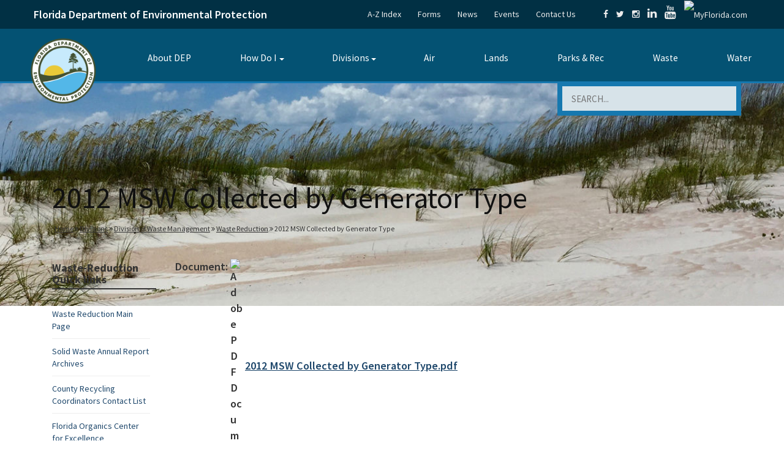

--- FILE ---
content_type: text/html; charset=UTF-8
request_url: https://floridadep.gov/waste/waste-reduction/documents/2012-msw-collected-generator-type
body_size: 16251
content:
<!DOCTYPE html>
<html lang="en" dir="ltr">
<head>
    <meta charset="utf-8" />
<script async src="https://www.googletagmanager.com/gtag/js?id=G-DZ20DMZWKM"></script>
<script>window.dataLayer = window.dataLayer || [];function gtag(){dataLayer.push(arguments)};gtag("js", new Date());gtag("set", "developer_id.dMDhkMT", true);gtag("config", "G-DZ20DMZWKM", {"groups":"default","page_placeholder":"PLACEHOLDER_page_location"});</script>
<link rel="canonical" href="https://floridadep.gov/waste/waste-reduction/documents/2012-msw-collected-generator-type" />
<meta name="Generator" content="Drupal 11 (https://www.drupal.org)" />
<meta name="MobileOptimized" content="width" />
<meta name="HandheldFriendly" content="true" />
<meta name="viewport" content="width=device-width, initial-scale=1, shrink-to-fit=no" />
<meta http-equiv="x-ua-compatible" content="ie=edge" />
<link rel="icon" href="/themes/custom/basic/favicon.ico" type="image/vnd.microsoft.icon" />

                    <title>2012 MSW Collected by Generator Type | Florida Department of Environmental Protection</title>
                <link rel="stylesheet" media="all" href="/sites/default/files/css/css_YxLdtN-uKvI4kB_eol8-hJzv1SBrlShO-XDYme2P6_k.css?delta=0&amp;language=en&amp;theme=basic&amp;include=eJw1zEEOwzAIAMEP2eZJFWCUWsXGAiI1v28O6W3nsoQxGA41Qq2Rl451FEaV1dHhHy3fMqWwuQDb3LZkZTQyy0jH_SJ0H1YruWBnPycV-eY9-0D3c6O2hyWuSJlAGPIDtpEwOQ" />
<link rel="stylesheet" media="all" href="https://cdnjs.cloudflare.com/ajax/libs/font-awesome/6.2.0/css/all.min.css" />
<link rel="stylesheet" media="all" href="/sites/default/files/css/css_tMqarpmOKEnHJ5hbAa0o6zJMHXh8ktQeWu0Y9VNbWIg.css?delta=2&amp;language=en&amp;theme=basic&amp;include=eJw1zEEOwzAIAMEP2eZJFWCUWsXGAiI1v28O6W3nsoQxGA41Qq2Rl451FEaV1dHhHy3fMqWwuQDb3LZkZTQyy0jH_SJ0H1YruWBnPycV-eY9-0D3c6O2hyWuSJlAGPIDtpEwOQ" />

            
            </js-placeholder>
        </css-placeholder>
    </head-placeholder>
    
    
        <link rel="preconnect" href="https://fonts.googleapis.com">
    <link rel="preconnect" href="https://fonts.gstatic.com" crossorigin>
    <link href="https://fonts.googleapis.com/css2?family=Source+Sans+Pro:ital,wght@0,200;0,300;0,400;0,600;0,700;0,900;1,200;1,300;1,400;1,600;1,700;1,900&display=swap"
          rel="stylesheet">
    <meta name="viewport"
          content="width=device-width, initial-scale=1.0, user-scalable=yes"/>
    <link rel="apple-touch-icon" sizes="57x57"
          href="/icons/apple-icon-57x57.png">
    <link rel="apple-touch-icon" sizes="60x60"
          href="/icons/apple-icon-60x60.png">
    <link rel="apple-touch-icon" sizes="72x72"
          href="/icons/apple-icon-72x72.png">
    <link rel="apple-touch-icon" sizes="76x76"
          href="/icons/apple-icon-76x76.png">
    <link rel="apple-touch-icon" sizes="114x114"
          href="/icons/apple-icon-114x114.png">
    <link rel="apple-touch-icon" sizes="120x120"
          href="/icons/apple-icon-120x120.png">
    <link rel="apple-touch-icon" sizes="144x144"
          href="/icons/apple-icon-144x144.png">
    <link rel="apple-touch-icon" sizes="152x152"
          href="/icons/apple-icon-152x152.png">
    <link rel="apple-touch-icon" sizes="180x180"
          href="/icons/apple-icon-180x180.png">
    <link rel="apple-touch-icon" sizes="192x192"
          href="/icons/apple-touch-icon.png">
    <meta name="msapplication-TileImage" content="/icons/ms-icon-144x144.png">
    

        <script type="text/javascript"
            src="//code.jquery.com/jquery-1.9.1.js"></script>
    <script type='text/javascript'>
        //<![CDATA[
        jQuery(function () {
            'use strict';
            var contentWidth = jQuery('.InnerBlock').width();
            jQuery('table').each(function (i, table) {
                var InnerBlocktableWidth;
                table = jQuery(table);
                InnerBlocktableWidth = table.width();
                //if (InnerBlocktableWidth > contentWidth) {

                if (InnerBlocktableWidth > 900) {
// if the width of the table is > 900px then
// force it to be with 100%
                    table.css('width', '100%');
                }

            });

        });
        //]]>
    </script>

    <style>
        .InnerBlock {
            max-width: 1200px;
        }
    </style>

    
    
    <script type="text/javascript">
        var _monsido = _monsido || [];
        _monsido.push(['_setDomainToken', 'e4Vd_9zB8WX_1vOb-rxrdw']);
        _monsido.push(['_withStatistics', 'true']);
    </script>
    <script src="//cdn.monsido.com/tool/javascripts/monsido.js"></script>
    <script async
            src="https://www.googletagmanager.com/gtag/js?id=DC-9431820"></script>
    <script>
        window.dataLayer = window.dataLayer || [];

        function gtag() {
            dataLayer.push(arguments);
        }

        gtag('js', new Date());

        gtag('config', 'DC-9431820');
    </script>
    <script>
        var isIE = false;
        var ua = window.navigator.userAgent;
        // Method #1: Detect IE 10 and IE 11
        var old_ie = ua.indexOf('MSIE ');
        var new_ie = ua.indexOf('Trident/');

        if ((old_ie > -1) || (new_ie > -1)) {
            isIE = true;
        }

        if (isIE) {
            //IE specific code goes here
        }

        let showBrowserAlert = (function () {
            if (document.querySelector('.unsupported-browser')) {
                let d = document.getElementsByClassName('unsupported-browser');

                is_IE11 = isIE;

                if (is_IE11) {
                    d[0].innerHTML = '<div class="view view--system-emergency-alerts view--display-system_alerts"><div class="view__content"><div class="view__row"><div class="alert"><div class="l-constrain"><div class="alert__content"><div class="alert__title">Outdated Browser</div><br /><div class="alert__text"><p><strong>You are currently using Internet Explorer</strong>. Some features on this page require the use of a different browser. Please use: <strong>Chrome, FireFox, or Edge.</strong></p></div></div></div></div></div></div></div>';
                    d[0].style.display = 'block';
                } else {
                    d[0].innerHTML = '';
                    d[0].style.display = 'none';
                }
            }
        });
        document.addEventListener('DOMContentLoaded', showBrowserAlert);
    </script>
</head>
    <body class="layout-one-sidebar layout-sidebar-first page-node-11925 role--anonymous with-subnav sidebar-first one-sidebar">
<div id="skip">
    <a href="#main-menu" class="visually-hidden focusable skip-link">
        Skip to main navigation
    </a>
</div>
<div class="page-content">
    
      <div class="dialog-off-canvas-main-canvas" data-off-canvas-main-canvas>
    

<div class="print-on-mobile" style="text-align: center;">
    <img src="/themes/custom/basic/images/print-banner2.png"
         alt="Florida Department of Environmental Protection"
         style="max-width: 100%; height: auto;">
</div>
<header id="header" >
    <div id="backtothetop"></div>
            <div class="top-bar">
        <div class="container">
            <div id="darkBlueHeaderRow" class="row">
                <div id="darkBlueHeaderTitle" class="col-sm-5 col-xs-5 mobilefull">
                    <p>
                        <span>
                          <a href="/" class="title-logo" style="color:#fff; text-decoration:none;">Florida Department of Environmental Protection</a>
                        </span>
                    </p>
                </div>
                <div id="darkBlueHeaderLinks" class="col-lg-7 col-md-6 col-xs-6 text-right mobilehide no-print">
                    <ul class="extra-links">
                        <li><a href="/a-z-index">A-Z Index</a></li>
                        <li><a href="/forms">Forms</a></li>
                        <li><a href="/comm/press-office">News</a></li>
                        <li><a href="/events">Events</a></li>
                        <li><a href="/contact-us">Contact Us</a></li>
                    </ul>
                    <ul class="social-share">
                        <li><a href="https://www.facebook.com/FLDEP/"
                               target="_blank"
                               title="Connect with DEP on Facebook"><em
                                        class="fa fa-facebook"></em></a></li>
                        <li><a href="https://twitter.com/FLDEPNews"
                               target="_blank"
                               title="Connect with DEP on Twitter"><em
                                        class="fa fa-twitter"></em></a></li>
                        <li><a href="https://www.instagram.com/fl.dep/?hl=en"
                               target="_blank"
                               title="Connect with DEP on Instagram"><em
                                        class="fa fa-instagram"></em></a></li>
                        <li>
                            <a href="https://www.linkedin.com/company/florida-department-of-environmental-protection/mycompany/?viewAsMember=true"
                               target="_blank"
                               title="Connect with DEP on LinkedIn"><em
                                        class="fa fa-linkedin"
                                        style="font-size: 18px;"></em></a></li>
                        <li><a href="https://www.youtube.com/user/DEPFlorida"
                               target="_blank"
                               title="Watch DEP Videos on Youtube"><em
                                        class="fa fa-youtube"
                                        style="font-size: 22px;"></em></a></li>
                        <li><a href="http://www.myflorida.com/" target="_blank"
                               title="MyFlorida.com"><img
                                        src="/themes/custom/basic/images/myfloridadotcom.png"
                                        alt="MyFlorida.com" width="40"
                                        style="width: 40px;"></a></li>
                    </ul>
                </div>
            </div>
        </div>
    </div>
    <div style="clear: both;"></div>
    <!-- weird menu issues below -->
    <div class="container mobilefullsides data-offset-top">
        <nav class="navbar" role="banner">
            <div class="navbar-header">
                <button type="button" class="navbar-toggle"
                        data-toggle="collapse" data-target=".navbar-collapse">
                    <span class="sr-only">MENU</span>
                    <span class="icon-bar"></span>
                    <span class="icon-bar"></span>
                    <span class="icon-bar"></span>
                </button>
                <div class="navbar-brand" style="vertical-align: top;">
                                            <a href="/" title="Florida Department of Environmental Protection" rel="home" id="logo">
                            <img src=/sites/default/files/new_logo_0.png alt="Florida Department of Environmental Protection">
                        </a>
                                    </div>
            </div>
                                    <div class="navbar-collapse navbar-right">
                <div class="" id="block-mainmenu-4" data-bid="">


                    <style type="text/css">
                        .tbm.animate .tbm-item > .tbm-submenu, .tbm.animate.slide .tbm-item > .tbm-submenu > div {
                            transition-delay: 200ms;  -webkit-transition-delay: 200ms;  -ms-transition-delay: 200ms;  -o-transition-delay: 200ms;  transition-duration: 400ms;  -webkit-transition-duration: 400ms;  -ms-transition-duration: 400ms;  -o-transition-duration: 400ms;
                        }
                    </style>
                    <nav class="tbm tbm-main tbm-arrows animate fading" id="tbm-main" data-breakpoint="1200" data-duration="400" data-delay="200" aria-label="main navigation">
                        <button class="tbm-button" type="button">
      <span class="tbm-button-container">
        <span></span>
        <span></span>
        <span></span>
        <span></span>
      </span>
                        </button>
                        <div class="tbm-collapse  always-show">
                            <ul class="tbm-nav level-0 items-8" role="list">
                                <li class="tbm-item level-1" aria-level="1">
                                    <div class="tbm-link-container">
                                        <a href="/sec/sec/content/about-dep" class="tbm-link level-1">
                                            About DEP
                                        </a>
                                    </div>

                                </li>

                                <li class="tbm-item level-1 tbm-item--has-dropdown" aria-level="1">
                                    <div class="tbm-link-container">
                                        <a href="/how-do-i" class="tbm-link level-1 tbm-toggle" title="How Do I" aria-expanded="false">
                                            How Do I
                                        </a>
                                        <button class="tbm-submenu-toggle always-show"><span class="visually-hidden">Toggle submenu</span></button>
                                    </div>
                                    <div class="tbm-submenu tbm-item-child" role="list">
                                        <div class="tbm-row">
                                            <div class="tbm-column span3">
                                                <div class="tbm-column-inner">
                                                    <ul class="tbm-subnav level-1 items-9" role="list">
                                                        <li class="tbm-item level-2" aria-level="2">
                                                            <div class="tbm-link-container">
                                                                <a href="https://www.fldepportal.com/DepPortal/go/home" class="tbm-link level-2" rel="noreferrer">
                                                                    Apply for a Permit
                                                                </a>
                                                            </div>

                                                        </li>

                                                        <li class="tbm-item level-2" aria-level="2">
                                                            <div class="tbm-link-container">
                                                                <a href="/adm/hr/content/join-dep-team" class="tbm-link level-2">
                                                                    Apply for a Job with DEP
                                                                </a>
                                                            </div>

                                                        </li>

                                                        <li class="tbm-item level-2" aria-level="2">
                                                            <div class="tbm-link-container">
                                                                <a href="https://www.fldepportal.com/go/" class="tbm-link level-2" rel="noreferrer">
                                                                    Access the DEP Business Portal
                                                                </a>
                                                            </div>

                                                        </li>

                                                        <li class="tbm-item level-2" aria-level="2">
                                                            <div class="tbm-link-container">
                                                                <a href="/waste/petroleum-restoration" class="tbm-link level-2">
                                                                    Clean Up Sites Contaminated by Petroleum
                                                                </a>
                                                            </div>

                                                        </li>

                                                        <li class="tbm-item level-2" aria-level="2">
                                                            <div class="tbm-link-container">
                                                                <a href="/otis/enterprise-application-services/content/geographic-information-systems-gis" class="tbm-link level-2">
                                                                    Contact Geographic Information Systems (GIS)
                                                                </a>
                                                            </div>

                                                        </li>

                                                        <li class="tbm-item level-2" aria-level="2">
                                                            <div class="tbm-link-container">
                                                                <a href="/otis/enterprise-application-services/content/florida-geographic-information-office-0" class="tbm-link level-2">
                                                                    Contact the GIO
                                                                </a>
                                                            </div>

                                                        </li>

                                                        <li class="tbm-item level-2" aria-level="2">
                                                            <div class="tbm-link-container">
                                                                <a href="/waste/permitting-compliance-assistance/content/pharmaceutical-waste-management-businesses-and" class="tbm-link level-2">
                                                                    Dispose of Unwanted Medicine
                                                                </a>
                                                            </div>

                                                        </li>

                                                        <li class="tbm-item level-2" aria-level="2">
                                                            <div class="tbm-link-container">
                                                                <a href="/dear/quality-assurance/content/dep-sops" class="tbm-link level-2">
                                                                    Find DEP Standard Operating Procedures
                                                                </a>
                                                            </div>

                                                        </li>

                                                        <li class="tbm-item level-2" aria-level="2">
                                                            <div class="tbm-link-container">
                                                                <a href="/sec/sec/content/permit-applications-under-review" class="tbm-link level-2">
                                                                    Find a Permit
                                                                </a>
                                                            </div>

                                                        </li>

                                                    </ul>

                                                </div>
                                            </div>

                                            <div class="tbm-column span3">
                                                <div class="tbm-column-inner">
                                                    <ul class="tbm-subnav level-1 items-6" role="list">
                                                        <li class="tbm-item level-2" aria-level="2">
                                                            <div class="tbm-link-container">
                                                                <a href="/springs/visit" class="tbm-link level-2">
                                                                    Find a Spring
                                                                </a>
                                                            </div>

                                                        </li>

                                                        <li class="tbm-item level-2" aria-level="2">
                                                            <div class="tbm-link-container">
                                                                <a href="/comm/comm/content/dep-hurricane-information" class="tbm-link level-2">
                                                                    Find Hurricane Information
                                                                </a>
                                                            </div>

                                                        </li>

                                                        <li class="tbm-item level-2" aria-level="2">
                                                            <div class="tbm-link-container">
                                                                <a href="/Parks-Rec-Topics" class="tbm-link level-2">
                                                                    Find Parks, Trails &amp; Recreation Areas
                                                                </a>
                                                            </div>

                                                        </li>

                                                        <li class="tbm-item level-2" aria-level="2">
                                                            <div class="tbm-link-container">
                                                                <a href="/owper/water-policy/content/water-supply" class="tbm-link level-2">
                                                                    Find Water Supply Plans
                                                                </a>
                                                            </div>

                                                        </li>

                                                        <li class="tbm-item level-2" aria-level="2">
                                                            <div class="tbm-link-container">
                                                                <a href="/comm/comm/content/florida-beach-access" class="tbm-link level-2">
                                                                    Florida Beach Access
                                                                </a>
                                                            </div>

                                                        </li>

                                                        <li class="tbm-item level-2" aria-level="2">
                                                            <div class="tbm-link-container">
                                                                <a href="http://geodata.dep.state.fl.us/" class="tbm-link level-2" rel="noreferrer">
                                                                    Get GIS Data
                                                                </a>
                                                            </div>

                                                        </li>

                                                        <li class="tbm-item level-2" aria-level="2">
                                                            <div class="tbm-link-container">
                                                                <a href="/air/air-director/content/demp-volkswagen-settlement-and-dera" class="tbm-link level-2">
                                                                    Get Information About the Volkswagen Settlement, Florida Mitigation Fund
                                                                </a>
                                                            </div>

                                                        </li>

                                                    </ul>

                                                </div>
                                            </div>

                                            <div class="tbm-column span3">
                                                <div class="tbm-column-inner">
                                                    <ul class="tbm-subnav level-1 items-4" role="list">
                                                        <li class="tbm-item level-2" aria-level="2">
                                                            <div class="tbm-link-container">
                                                                <a href="/water/certification-restoration/content/water-and-domestic-wastewater-operator-certification" class="tbm-link level-2">
                                                                    Get Training and Certifications
                                                                </a>
                                                            </div>

                                                        </li>

                                                        <li class="tbm-item level-2" aria-level="2">
                                                            <div class="tbm-link-container">
                                                                <a href="/rcp/coral" class="tbm-link level-2">
                                                                    Learn about Florida’s Coral Reefs
                                                                </a>
                                                            </div>

                                                        </li>

                                                        <li class="tbm-item level-2" aria-level="2">
                                                            <div class="tbm-link-container">
                                                                <a href="/springs/protect-restore/content/protecting-floridas-springs" class="tbm-link level-2">
                                                                    Learn about Septic Tanks
                                                                </a>
                                                            </div>

                                                        </li>

                                                        <li class="tbm-item level-2" aria-level="2">
                                                            <div class="tbm-link-container">
                                                                <a href="/fgs/sinkholes" class="tbm-link level-2">
                                                                    Learn about Sinkholes
                                                                </a>
                                                            </div>

                                                        </li>

                                                        <li class="tbm-item level-2" aria-level="2">
                                                            <div class="tbm-link-container">
                                                                <a href="/water/water/content/wastewater-florida" class="tbm-link level-2">
                                                                    Learn about Wastewater Management
                                                                </a>
                                                            </div>

                                                        </li>

                                                        <li class="tbm-item level-2" aria-level="2">
                                                            <div class="tbm-link-container">
                                                                <a href="/waste" class="tbm-link level-2">
                                                                    Protect the Environment from Solid and Hazardous Wastes
                                                                </a>
                                                            </div>

                                                        </li>

                                                    </ul>

                                                </div>
                                            </div>

                                            <div class="tbm-column span3">
                                                <div class="tbm-column-inner">
                                                    <ul class="tbm-subnav level-1 items-8" role="list">
                                                        <li class="tbm-item level-2" aria-level="2">
                                                            <div class="tbm-link-container">
                                                                <a href="/lands/bureau-real-estate-services/content/surplus-properties-sale" class="tbm-link level-2">
                                                                    Purchase Property
                                                                </a>
                                                            </div>

                                                        </li>

                                                        <li class="tbm-item level-2" aria-level="2">
                                                            <div class="tbm-link-container">
                                                                <a href="/dear/florida-dep-laboratory" class="tbm-link level-2">
                                                                    Receive Analytical Lab Services
                                                                </a>
                                                            </div>

                                                        </li>

                                                        <li class="tbm-item level-2" aria-level="2">
                                                            <div class="tbm-link-container">
                                                                <a href="http://www.surveygizmo.com/s3/3444948/Algal-Bloom-Reporting-Form" class="tbm-link level-2" rel="noreferrer">
                                                                    Report Algal Blooms
                                                                </a>
                                                            </div>

                                                        </li>

                                                        <li class="tbm-item level-2" aria-level="2">
                                                            <div class="tbm-link-container">
                                                                <a href="https://survey.alchemer.com/s3/8284335/Florida-Weather-Modification-Reports" class="tbm-link level-2" rel="noreferrer">
                                                                    Report Suspected Weather Modification Activities
                                                                </a>
                                                            </div>

                                                        </li>

                                                        <li class="tbm-item level-2" aria-level="2">
                                                            <div class="tbm-link-container">
                                                                <a href="/fgs" class="tbm-link level-2">
                                                                    Research Florida Geology
                                                                </a>
                                                            </div>

                                                        </li>

                                                        <li class="tbm-item level-2" aria-level="2">
                                                            <div class="tbm-link-container">
                                                                <a href="/ogc/ogc/content/rules" class="tbm-link level-2">
                                                                    Review Agency Rules
                                                                </a>
                                                            </div>

                                                        </li>

                                                        <li class="tbm-item level-2" aria-level="2">
                                                            <div class="tbm-link-container">
                                                                <a href="/sec/sec/content/public-notice-pollution" class="tbm-link level-2">
                                                                    See Pollution Notices
                                                                </a>
                                                            </div>

                                                        </li>

                                                        <li class="tbm-item level-2" aria-level="2">
                                                            <div class="tbm-link-container">
                                                                <a href="/sec/sec/content/equal-opportunity-nondiscrimination" class="tbm-link level-2">
                                                                    Submit a Nondiscrimination Complaint
                                                                </a>
                                                            </div>

                                                        </li>

                                                        <li class="tbm-item level-2" aria-level="2">
                                                            <div class="tbm-link-container">
                                                                <a href="http://fdep.maps.arcgis.com/home/index.html" class="tbm-link level-2" rel="noreferrer">
                                                                    View DEP's Interactive Maps
                                                                </a>
                                                            </div>

                                                        </li>

                                                    </ul>

                                                </div>
                                            </div>

                                        </div>

                                    </div>

                                </li>

                                <li class="tbm-item level-1 tbm-left tbm-item--has-dropdown" aria-level="1">
                                    <div class="tbm-link-container">
                                        <a href="/divisions" class="tbm-link level-1 tbm-toggle" aria-expanded="false">
                                            Divisions
                                        </a>
                                        <button class="tbm-submenu-toggle always-show"><span class="visually-hidden">Toggle submenu</span></button>
                                    </div>
                                    <div class="tbm-submenu tbm-item-child tbm-has-width" style="width: 1050px;" role="list">
                                        <div class="tbm-row">
                                            <div class="tbm-column span3">
                                                <div class="tbm-column-inner">
                                                    <ul class="tbm-subnav level-1 items-11" role="list">
                                                        <li class="tbm-item level-2" aria-level="2">
                                                            <div class="tbm-link-container">
                                                                <a href="/adm" class="tbm-link level-2">
                                                                    Administrative Services
                                                                </a>
                                                            </div>

                                                        </li>

                                                        <li class="tbm-item level-2" aria-level="2">
                                                            <div class="tbm-link-container">
                                                                <a href="/air" class="tbm-link level-2">
                                                                    Air Resource Management
                                                                </a>
                                                            </div>

                                                        </li>

                                                        <li class="tbm-item level-2" aria-level="2">
                                                            <div class="tbm-link-container">
                                                                <a href="/cab" class="tbm-link level-2">
                                                                    Cabinet Affairs
                                                                </a>
                                                            </div>

                                                        </li>

                                                        <li class="tbm-item level-2" aria-level="2">
                                                            <div class="tbm-link-container">
                                                                <a href="/comm" class="tbm-link level-2">
                                                                    Communications
                                                                </a>
                                                            </div>

                                                        </li>

                                                        <li class="tbm-item level-2" aria-level="2">
                                                            <div class="tbm-link-container">
                                                                <a href="/eco-rest" class="tbm-link level-2">
                                                                    Ecosystems Restoration
                                                                </a>
                                                            </div>

                                                        </li>

                                                        <li class="tbm-item level-2" aria-level="2">
                                                            <div class="tbm-link-container">
                                                                <a href="/oeat" class="tbm-link level-2">
                                                                    Environmental Accountability and Transparency
                                                                </a>
                                                            </div>

                                                        </li>

                                                        <li class="tbm-item level-2" aria-level="2">
                                                            <div class="tbm-link-container">
                                                                <a href="/dear" class="tbm-link level-2">
                                                                    Environmental Assessment and Restoration
                                                                </a>
                                                            </div>

                                                        </li>

                                                        <li class="tbm-item level-2" aria-level="2">
                                                            <div class="tbm-link-container">
                                                                <a href="/fgs" class="tbm-link level-2">
                                                                    Florida Geological Survey
                                                                </a>
                                                            </div>

                                                        </li>



                                                    </ul>

                                                </div>
                                            </div>

                                            <div class="tbm-column span3">
                                                <div class="tbm-column-inner">
                                                    <ul class="tbm-subnav level-1 items-9" role="list">
                                                        <li class="tbm-item level-2" aria-level="2">
                                                            <div class="tbm-link-container">
                                                                <a href="/ogc" class="tbm-link level-2">
                                                                    General Counsel
                                                                </a>
                                                            </div>

                                                        </li>

                                                        <li class="tbm-item level-2" aria-level="2">
                                                            <div class="tbm-link-container">
                                                                <a href="/oig" class="tbm-link level-2">
                                                                    Inspector General
                                                                </a>
                                                            </div>

                                                        </li>
                                                        <li class="tbm-item level-2" aria-level="2">
                                                            <div class="tbm-link-container">
                                                                <a href="/oip" class="tbm-link level-2">
                                                                    Intergovernmental Programs
                                                                </a>
                                                            </div>

                                                        </li>

                                                        <li class="tbm-item level-2" aria-level="2">
                                                            <div class="tbm-link-container">
                                                                <a href="/land-and-rec" class="tbm-link level-2">
                                                                    Land and Recreation
                                                                </a>
                                                            </div>

                                                        </li>

                                                      <li class="tbm-item level-2" aria-level="2">
                                                        <div class="tbm-link-container">
                                                          <a href="/dle" class="tbm-link level-2">
                                                            Law Enforcement
                                                          </a>
                                                        </div>

                                                      </li>


                                                        <li class="tbm-item level-2" aria-level="2">
                                                            <div class="tbm-link-container">
                                                                <a href="/ola" class="tbm-link level-2">
                                                                    Legislative Affairs
                                                                </a>
                                                            </div>

                                                        </li>

                                                        <li class="tbm-item level-2" aria-level="2">
                                                            <div class="tbm-link-container">
                                                                <a href="/sec" class="tbm-link level-2">
                                                                    Office of the Secretary
                                                                </a>
                                                            </div>

                                                        </li>

                                                        <li class="tbm-item level-2" aria-level="2">
                                                            <div class="tbm-link-container">
                                                                <a href="/comm/ombudsman-public-services" class="tbm-link level-2">
                                                                    Ombudsman and Public Services
                                                                </a>
                                                            </div>

                                                        </li>

                                                        <li class="tbm-item level-2" aria-level="2">
                                                            <div class="tbm-link-container">
                                                                <a href="/parks" class="tbm-link level-2">
                                                                    Recreation and Parks
                                                                </a>
                                                            </div>

                                                        </li>

                                                        <li class="tbm-item level-2" aria-level="2">
                                                            <div class="tbm-link-container">
                                                                <a href="/regulatory" class="tbm-link level-2">
                                                                    Regulatory Programs
                                                                </a>
                                                            </div>

                                                        </li>



                                                    </ul>

                                                </div>
                                            </div>

                                            <div class="tbm-column span3">
                                                <div class="tbm-column-inner">
                                                    <ul class="tbm-subnav level-1 items-7" role="list">
                                                        <li class="tbm-item level-2" aria-level="2">
                                                            <div class="tbm-link-container">
                                                                <a href="/rcp" class="tbm-link level-2">
                                                                    Resilience and Coastal Protection
                                                                </a>
                                                            </div>

                                                        </li>

                                                        <li class="tbm-item level-2" aria-level="2">
                                                            <div class="tbm-link-container">
                                                                <a href="/springs" class="tbm-link level-2">
                                                                    Springs
                                                                </a>
                                                            </div>

                                                        </li>
                                                        <li class="tbm-item level-2" aria-level="2">
                                                            <div class="tbm-link-container">
                                                                <a href="/lands" class="tbm-link level-2">
                                                                    State Lands
                                                                </a>
                                                            </div>

                                                        </li>

                                                        <li class="tbm-item level-2" aria-level="2">
                                                            <div class="tbm-link-container">
                                                                <a href="/otis" class="tbm-link level-2">
                                                                    Technology and Information Services
                                                                </a>
                                                            </div>

                                                        </li>

                                                        <li class="tbm-item level-2" aria-level="2">
                                                            <div class="tbm-link-container">
                                                                <a href="/waste" class="tbm-link level-2">
                                                                    Waste Management
                                                                </a>
                                                            </div>

                                                        </li>

                                                        <li class="tbm-item level-2" aria-level="2">
                                                            <div class="tbm-link-container">
                                                                <a href="/water-policy" class="tbm-link level-2">
                                                                    Water Policy and Ecosystems Restoration
                                                                </a>
                                                            </div>

                                                        </li>

                                                        <li class="tbm-item level-2" aria-level="2">
                                                            <div class="tbm-link-container">
                                                                <a href="/water" class="tbm-link level-2">
                                                                    Water Resource Management
                                                                </a>
                                                            </div>

                                                        </li>

                                                        <li class="tbm-item level-2" aria-level="2">
                                                            <div class="tbm-link-container">
                                                                <a href="/wra" class="tbm-link level-2">
                                                                    Water Restoration Assistance
                                                                </a>
                                                            </div>

                                                        </li>

                                                    </ul>

                                                </div>
                                            </div>

                                            <div class="tbm-column span3">
                                                <div class="tbm-column-inner">
                                                    <ul class="tbm-subnav level-1 items-1" role="list">
                                                        <li class="tbm-item level-2 tbm-group" aria-level="2">
                                                            <div class="tbm-link-container">
                                                                <a href="/comm/comm/content/districts" class="tbm-link level-2 tbm-group-title" aria-expanded="false">
                                                                    Districts
                                                                </a>
                                                            </div>
                                                            <div class="tbm-group-container tbm-item-child" role="list">
                                                                <div class="tbm-row">
                                                                    <div class="tbm-column span12">
                                                                        <div class="tbm-column-inner">
                                                                            <ul class="tbm-subnav level-2 items-6" role="list">
                                                                                <li class="tbm-item level-3" aria-level="3">
                                                                                    <div class="tbm-link-container">
                                                                                        <a href="/central" class="tbm-link level-3">
                                                                                            Central District
                                                                                        </a>
                                                                                    </div>

                                                                                </li>

                                                                                <li class="tbm-item level-3" aria-level="3">
                                                                                    <div class="tbm-link-container">
                                                                                        <a href="/northeast" class="tbm-link level-3">
                                                                                            Northeast District
                                                                                        </a>
                                                                                    </div>

                                                                                </li>

                                                                                <li class="tbm-item level-3" aria-level="3">
                                                                                    <div class="tbm-link-container">
                                                                                        <a href="/northwest" class="tbm-link level-3">
                                                                                            Northwest District
                                                                                        </a>
                                                                                    </div>

                                                                                </li>

                                                                                <li class="tbm-item level-3" aria-level="3">
                                                                                    <div class="tbm-link-container">
                                                                                        <a href="/south" class="tbm-link level-3">
                                                                                            South District
                                                                                        </a>
                                                                                    </div>

                                                                                </li>

                                                                                <li class="tbm-item level-3" aria-level="3">
                                                                                    <div class="tbm-link-container">
                                                                                        <a href="/southeast" class="tbm-link level-3">
                                                                                            Southeast District
                                                                                        </a>
                                                                                    </div>

                                                                                </li>

                                                                                <li class="tbm-item level-3" aria-level="3">
                                                                                    <div class="tbm-link-container">
                                                                                        <a href="/southwest" class="tbm-link level-3">
                                                                                            Southwest District
                                                                                        </a>
                                                                                    </div>

                                                                                </li>

                                                                            </ul>

                                                                        </div>
                                                                    </div>

                                                                </div>

                                                            </div>

                                                        </li>

                                                    </ul>

                                                </div>
                                            </div>

                                        </div>

                                    </div>

                                </li>

                                <li class="tbm-item level-1" aria-level="1">
                                    <div class="tbm-link-container">
                                        <a href="/Air-Topics" class="tbm-link level-1" title="Air Topics">
                                            Air
                                        </a>
                                    </div>

                                </li>

                                <li class="tbm-item level-1" aria-level="1">
                                    <div class="tbm-link-container">
                                        <a href="/Lands-Topics" class="tbm-link level-1" title="Lands Topics">
                                            Lands
                                        </a>
                                    </div>

                                </li>

                                <li class="tbm-item level-1" aria-level="1">
                                    <div class="tbm-link-container">
                                        <a href="/Parks-Rec-Topics" class="tbm-link level-1" title="Parks &amp; Rec">
                                            Parks &amp; Rec
                                        </a>
                                    </div>

                                </li>

                                <li class="tbm-item level-1" aria-level="1">
                                    <div class="tbm-link-container">
                                        <a href="/Waste-Topics" class="tbm-link level-1" title="Waste">
                                            Waste
                                        </a>
                                    </div>

                                </li>

                                <li class="tbm-item level-1" aria-level="1">
                                    <div class="tbm-link-container">
                                        <a href="/Water-Topics" class="tbm-link level-1" title="Water">
                                            Water
                                        </a>
                                    </div>

                                </li>

                            </ul>

                        </div>
                    </nav>

                    <script>
                        if (window.matchMedia("(max-width: 1200px)").matches) {
                            document.getElementById("tbm-main").classList.add('tbm--mobile');
                        }


                    </script>

                </div>

            </div>
                    </nav>

    </div>
    <div class="container mobilefullwidth">
        <div class="Header-bottom-inputs">
            <noscript class="noscriptstyle">
                <p>Your JavaScript is turned off
                    <a href="/js" style="text-decoration: underline;">limiting this website’s functionality</a>
                </p>
            </noscript>
                                                    <form  class="SearchBlock no-print"
                  action="/search/site"
                  method="get"
                  id="search-form"
                  accept-charset="UTF-8">
                <label for="edit-keys-header" style="z-index: -1; position: absolute; left: 0;">Search</label>
                <input type="text"
                       id="edit-keys-header"
                       name="keys"
                       value=""
                       size="40"
                       maxlength="255"
                       class="form-text"
                       placeholder="SEARCH..."
                       title="Search"/>
                <input type="submit"
                       id="edit-submit"
                       name="op"
                       value=""
                       class="form-submit"/>
            </form>
        </div>
    </div>
</header>

<div id="main-content"></div>




<style>
    .field-name-field-campaign-page-logo {
        max-width: 350px;
        float: right;
    }
</style>

<div id="Wrapper">
            <div class="MainBlock">
                            <div class="mainBanner no-print"
                     style="background: url(/sites/default/files/media-folders/media-root/Anastasia_contest_Judy%20Barrett.jpg) no-repeat; background-size: cover;">
                </div>
                <div class="miniBanner no-print">
                    <img src="/sites/default/files/media-folders/media-root/Anastasia_contest_Judy%20Barrett.jpg" alt=" Page Banner"/>
                </div>
                        <div class="container pagefold">
                <div class="InnerBlock">
                                                                <h1>2012 MSW Collected by Generator Type</h1>
                                                                <div class="breadcrumb">
                              <div class=""  id="block-breadcrumbs"data-bid="">
    
        
    
  <nav role="navigation" aria-label="breadcrumb" style="">
  <ol class="breadcrumb">
            <li class="breadcrumb-item">
        <a href="/">Home</a>
      </li>
                <li class="breadcrumb-item">
        <a href="/divisions">Divisions</a>
      </li>
                <li class="breadcrumb-item">
        <a href="/Waste">Division of Waste Management</a>
      </li>
                <li class="breadcrumb-item">
        <a href="/Waste/Waste-Reduction">Waste Reduction</a>
      </li>
                <li class="breadcrumb-item active">
        2012 MSW Collected by Generator Type
      </li>
        </ol>
</nav>


</div>

                        </div>
                                                            <div class="InnerBlockWhite">
                        <div class="row WaterServices">
                                                                                                                        <div class="col-lg-2 sidebar sidebar1" style="padding-left: 0 !important;">
                                      <div class=""  id="block-quicklinkssidebar--2"data-bid="">
    
        
    <div class="panel-pane pane-views pane-program-menu quicklinks">
    <h2 class="pane-title">Waste-Reduction Quick links</h2>
    <div class="pane-content">
        <div class="item-list">
            <ul>
                                                                                                            <li>
                                                                    <a href="/waste/waste-reduction">Waste Reduction Main Page</a>
                                                            </li>
                                                                                                                                                        <li>
                                                                    <a href="http://southernwasteinformationexchange.com/fdep-solid-waste-annual-reports/">Solid Waste Annual Report Archives</a>
                                                            </li>
                                                                                                                                                        <li>
                                                                    <a href="/waste/waste-reduction/documents/county-recycling-coordinators-pdf">County Recycling Coordinators Contact List</a>
                                                            </li>
                                                                                                                                                        <li>
                                                                    <a href="http://www.floridaforce.org/">Florida Organics Center for Excellence</a>
                                                            </li>
                                                                                                                                                        <li>
                                                                    <a href="/waste/waste/content/florida-recycling-statutes-and-rules">Florida Recycling Statutes and Rules</a>
                                                            </li>
                                                                                                                                                        <li>
                                                                    <a href="http://floridarecycles.org/">Recycling Education and Outreach Campaign</a>
                                                            </li>
                                                                                                                                                        <li>
                                                                    <a href="/waste/waste-reduction/content/recycling-business-assistance-center">Recycling Business Assistance Center</a>
                                                            </li>
                                                                                                                                                        <li>
                                                                    <a href="/waste/waste-reduction/content/recycling-recognition-program">Recycling Recognition Program</a>
                                                            </li>
                                                                                                                                                        <li>
                                                                    <a href="/waste/waste-reduction/content/retail-bags-wrappings-and-containers-report">Retail Bags, Wrappings, and Containers Report</a>
                                                            </li>
                                                                                                                                                        <li>
                                                                    <a href="/program-content/Waste/Waste-Reduction">All Waste-Reduction content</a>
                                                            </li>
                                                                        </ul>
        </div>
    </div>
</div>

<div class="quicklinksmore" style="position: relative; width: 220px; margin: 0 auto 50px; text-align: center; left: 0">Scroll for More Quick Links</div>


</div>

                                </div>
                                                        <div class="main-content sidebar2 col-lg-9">
                                                                                                    <div class="contentarea">
                                          <div data-drupal-messages-fallback class="hidden"></div><div class=""  id="block-basic-system-main"data-bid="">
    
        
    <article data-history-node-id="11925" about="/waste/waste-reduction/documents/2012-msw-collected-generator-type">
    
        
    <div>
        <div class="body">
                            <div class="panel-pane pane-entity-field pane-node-field-document margin-bottom10">
                    <div class="pane-content">
                        <div class="field field-name-field-document field-type-file field-label-inline clearfix">
                            <div class="field-label">Document:&nbsp;</div>
                            <div class="field-items">
                                <div class="field-item even">
                                <span class="file">
                                    <img class="file-icon" alt="Adobe PDF Document" title="Adobe PDF Document"
                                         src="/themes/custom/basic/icons/application-pdf.png">
                                    <a href="https://floridadep.gov/sites/default/files/2012%20MSW%20Collected%20by%20Generator%20Type.pdf" type="application/pdf" title="2012 MSW Collected by Generator Type.pdf"
                                       target="_blank" rel="noopener noreferrer">
                                        2012 MSW Collected by Generator Type.pdf
                                    </a>
                                </span>
                                </div>
                            </div>
                        </div>
                    </div>
                </div>
                <div class="panel-separator"></div>
                        
  <div class="field field--name-field-document-type field--type-entity-reference field--label-inline">
    <div class="field__label">Document Type</div>
              <div class="field__item">Report</div>
          </div>

        </div>
        <div class="other-details panel-pane">
            <div class="last-modified">
                <span class="title">Last Modified: </span> <span
                        class="pane-content">Saturday, Feb 25, 2023 - 09:47pm</span>
            </div>
                    </div>
    </div>
</article>

</div><div class=""  id="block-basic-customcsstoaddspacebeforeupdatedmessage" class="block-content-basic"data-bid="">
    
        
    
            <div class="clearfix text-formatted field field--name-body field--type-text-with-summary field--label-hidden field__item"><style>
  .pane-node-body{
    margin-bottom: 50px;
  }
</style></div>
      
</div>

                                    </div>
                                                                                            </div>
                        </div>
                    </div>
                </div>
            </div>
        </div>
                <div class="SignupBlock no-print">
            <div class="container" style="padding-top: 10px;">
                <div class="subscribe">
                    <p><em class="fa fa-file-text-o"></em>Interested in subscribing to DEP newsletters or receiving DEP
                        updates through email?</p>
                    <a href="/subscribe" class="BtnSignup">Sign Up</a>
                </div>
            </div>
        </div>
        <div class="BottomLinks no-print">
        <div class="container">
            <div class="row mobilespace">
                <div class="col-lg-4 col-md-4 col-sm-6 col-xs-12 mobilespacing spacers widemobile">
                    <p class="footerheads">About DEP</p>
                    <p>The Florida Department of Environmental Protection is the
                        state’s lead agency for environmental management and
                        stewardship – protecting our air, water and land. The
                        vision of the Florida Department of Environmental
                        Protection is to create strong community partnerships,
                        safeguard Florida’s natural resources and enhance its
                        ecosystems.</p>
                    <a href="/about-dep" class="aboutbtn">Learn More</a>
                </div>
                <hr class="bighidden">
                <div class="col-lg-4 col-md-4 col-sm-6 col-xs-12 mobilespacing spacers">
                    <p class="footerheads">Links</p>
                    <ul>
                        <li><a href="/air-topics"><em
                                        class="fa fa-angle-right"></em>Air</a>
                        </li>
                        <li><a href="/a-z-index"><em
                                        class="fa fa-angle-right"></em>A-Z Index</a>
                        </li>
                        <li><a href="/lands-topics"><em
                                        class="fa fa-angle-right"></em>Lands</a>
                        </li>
                        <li><a href="/forms"><em class="fa fa-angle-right"></em>Forms</a>
                        </li>
                        <li><a href="/parks-rec-topics"><em
                                        class="fa fa-angle-right"></em>Parks
                                &amp; Rec</a></li>
                        <li><a href="/how-do-i"><em
                                        class="fa fa-angle-right"></em>How Do I</a>
                        </li>
                        <li><a href="/waste-topics"><em
                                        class="fa fa-angle-right"></em>Waste</a>
                        </li>
                        <li><a href="/comm/press-office"><em
                                        class="fa fa-angle-right"></em>News</a>
                        </li>
                        <li><a href="/water-topics"><em
                                        class="fa fa-angle-right"></em>Water</a>
                        </li>
                        <li><a href="/events"><em
                                        class="fa fa-angle-right"></em>Events</a>
                        </li>
                        <li><a href="/divisions"><em
                                        class="fa fa-angle-right"></em>Divisions</a>
                        </li>
                        <li style="width: 50%;"><a href="/contact-us"><em
                                        class="fa fa-angle-right"></em>Contact
                                Us</a></li>
                    </ul>
                </div>
                <div class="col-lg-4 col-md-4 col-sm-6 col-xs-12 mobilespacing spacers">
                    <p class="footerheads">Contact</p>
                    <address>
                        <span><em class="fa fa-map-marker"></em>3900 Commonwealth Boulevard<br/><span
                                    style="padding-left: 21px;">Tallahassee, Florida 32399-3000</span></span>
                        <span><em class="fa fa-envelope"></em><a
                                    href="mailto:Public.Services@FloridaDEP.gov">Public.Services@FloridaDEP.gov</a></span>
                        <span><em class="fa fa-phone"></em><a
                                    href="tel:850-245-2118">850-245-2118</a></span>
                        <a href="https://www.facebook.com/FLDEP/"
                           target="_blank" title="Connect with DEP on Facebook"><em
                                    class="fa fa-facebook"></em></a>
                        <a href="https://twitter.com/FLDEPNews" target="_blank"
                           title="Connect with DEP on Twitter"><em
                                    class="fa fa-twitter"></em></a>
                        <a href="https://www.instagram.com/fl.dep/?hl=en"
                           target="_blank"
                           title="Connect with DEP on Instagram"><em
                                    class="fa fa-instagram"></em></a>
                        <a href="https://www.linkedin.com/company/florida-department-of-environmental-protection/mycompany/?viewAsMember=true"
                           target="_blank" title="Connect with DEP on LinkedIn"><em
                                    class="fa fa-linkedin"
                                    style="font-size: 25px;"></em></a>
                        <a href="https://www.youtube.com/user/DEPFlorida"
                           target="_blank"
                           title="Watch DEP Videos on Youtube"><em
                                    class="fa fa-youtube "></em></a>
                        <a href="http://www.myflorida.com/" target="_blank"
                           title="MyFlorida.com"><img
                                    src="/themes/custom/basic/images/myfloridadotcom.png"
                                    alt="MyFlorida.com" width=50
                                    style="width: 50px;"></a>
                    </address>
                </div>
            </div>
        </div>
    </div>
    <div class="readerinfo no-print">
        <div class="backtotop">
            <a href="#backtothetop">
                <em class="fa fa-angle-double-up"></em>
                <p>Top</p>
            </a>
        </div>
        <div class="container">
            <p>Some content on this site is saved in an alternative format. The
                following icons link to free Reader/Viewer software:
                <br>
                <span style="padding: 0 24px 0 19px;">
                    <a id="pdf" href="http://get.adobe.com/reader/" title="Get Adobe Reader">PDF: <em class="fa fa-file-pdf-o"
                                                                                          alt="Get Adobe Reader"></em></a></span>|
                <span style="padding: 0 24px 0 19px;"><a id="word" href="https://products.office.com/en-US/office-online/documents-spreadsheets-presentations-office-online"
                                                         title="Get Micrsoft Word">Word: <em
                                class="fa fa-file-word-o"></em></a></span>|
                <span style="padding: 0 24px 0 19px;"><a id="excel"
                                                         href="https://products.office.com/en-US/office-online/documents-spreadsheets-presentations-office-online"
                                                         title="Get Microsoft Excel">Excel: <em
                                class="fa fa-file-excel-o"></em></a></span></p>
        </div>
    </div>
    <footer class="no-print">
                <div class="container no-print">
            <div class="copyright">&copy; Copyright 2026
                <a href="/">Florida Department of Environmental Protection</a>
            </div>
            <ul class="footermenu">
                <li>
                    
<div class="gtranslate_wrapper"></div><script>window.gtranslateSettings = {"switcher_horizontal_position":"inline","switcher_vertical_position":"inline","horizontal_position":"inline","vertical_position":"inline","float_switcher_open_direction":"top","switcher_open_direction":"top","default_language":"en","native_language_names":0,"detect_browser_language":0,"add_new_line":1,"select_language_label":"Select Language","flag_size":16,"flag_style":"2d","globe_size":60,"alt_flags":{"en":"usa"},"wrapper_selector":".gtranslate_wrapper","url_structure":"none","custom_domains":null,"languages":["en","ar","zh-TW","fr","de","it","pt","es"],"custom_css":"    .footermenu {\r\n        position: relatie;\r\n    }\r\n    .footermenu > li:first-child {\r\n        float: left;\r\n        position: absolute;\r\n        bottom: 0;\r\n       \r\n    }","switcher_text_color":"#f7f7f7","switcher_arrow_color":"#f2f2f2","switcher_border_color":"#161616","switcher_background_color":"#303030","switcher_background_shadow_color":"#474747","switcher_background_hover_color":"#3a3a3a","dropdown_text_color":"#eaeaea","dropdown_hover_color":"#748393","dropdown_background_color":"#474747","flags_location":"\/modules\/contrib\/gtranslate\/flags\/"}</script><script>(function(){var js = document.createElement('script');js.setAttribute('src', '/modules/contrib/gtranslate/js/dwf.js');js.setAttribute('data-gt-orig-url', '/waste/waste-reduction/documents/2012-msw-collected-generator-type');js.setAttribute('data-gt-orig-domain', 'floridadep.gov');document.body.appendChild(js);})();</script>
                </li>
                <li><a href="/accessibility-information">Accessibility</a></li>
                <li><a href="/disclaimer">Disclaimer</a></li>
                <li><a href="/privacy-statement">Privacy</a></li>
                <li><a href="/sitemap">Sitemap</a></li>
            </ul>
        </div>
    </footer>
</div>

    <script src="https://ajax.googleapis.com/ajax/libs/jquery/1.11.3/jquery.min.js"></script>


<!-- Include all compiled plugins (below), or include individual files as needed -->
<script type="text/javascript" src="/themes/custom/basic/js/bootstrap.min.js"></script>
<script>
    jQuery(document).scroll(function () {
        var y = jQuery(this).scrollTop();
        if (y > 1500) {
            jQuery('.backtotop').fadeIn();
        } else {
            jQuery('.backtotop').fadeOut();
        }
    });
</script>

<script>
    jQuery(document).ready(function () {
        if (jQuery(window).width() <= 993) {
            jQuery('<span class="downcls"></span>').insertBefore(".dropdown-toggle");

            jQuery(".dropdown .mega-dropdown-inner").hide();
            jQuery(document).on('click', '.level-1', function () {
                jQuery(this).find('.mega-dropdown-inner').toggle();
            });
        }
        jQuery(".tb-megamenu-button").click(function () {
            if (!jQuery('.navbar-collapse').hasClass('disp')) {
                jQuery('.nav-collapse').css('display', 'block');
                jQuery('.navbar-collapse').addClass('disp');
            } else {
                jQuery('.nav-collapse').css('display', 'none');
                jQuery('.nav-collapse').removeClass('collapse');
                jQuery('.navbar-collapse').removeClass('disp');
                jQuery('.nav-collapse').removeClass('in');
                jQuery('.tb-megamenu-button').removeAttr('data-toggle', 'collapse');
                jQuery(".nav-collapse").attr("style", "");
            }
        });
    });
</script>
<script>
    if (jQuery('#edit-field-program-area-tid-option-limit').is(':empty')) {
        document.getElementById("edit-field-program-area-tid-option-limit-wrapper").innerHTML = "";
    }
</script>
<script type="text/javascript">
    var number = jQuery("#owl-demo > div").length;
    if (jQuery(window).width() >= 960) {
        if (number == 2) {
            document.getElementById("owl-demo").style.width = "67%";
            document.getElementById("owl-demo").style.margin = "0 auto";
            document.write("<style>.owl-item { width:298px !important }</style>");
        } else if (number == 1) {
            document.getElementById("owl-demo").style.width = "34%";
            document.getElementById("owl-demo").style.margin = "0 auto";
            document.write("<style>.owl-item { width:298px !important }</style>");
        } else {
        }
    } else if ((jQuery(window).width() <= 959) && (jQuery(window).width() >= 800)) {
        if (number == 2) {
            document.getElementById("owl-demo").style.width = "67%";
            document.getElementById("owl-demo").style.margin = "0 auto";
            document.write("<style>.owl-item { width:38% !important }</style>");
        } else if (number == 1) {
            document.getElementById("owl-demo").style.width = "34%";
            document.getElementById("owl-demo").style.margin = "0 auto";
            document.write("<style>.owl-item { width:38% !important }</style>");
        } else {
        }
    } else {
    }
</script>
<script type="text/javascript">
    var links = jQuery(".pane-content > .item-list > ul > li").length;
    if (links == 3) {
        document.write("<style>.quicklinksmore { display:none !important;} .item-list ul li.last {margin-bottom: 0 !important}.quicklinks .pane-content {height: 160px;}</style>");
    } else if (links == 2) {
        document.write("<style>.quicklinksmore { display:none !important;} .quicklinks .pane-content {height: 109px;} .item-list ul li.last {margin-bottom: 0 !important}</style>");
    } else if (links == 1) {
        document.write("<style>.quicklinksmore { display:none !important;} .quicklinks .pane-content {height: 73px;} .item-list ul li.last {margin-bottom: 0 !important}</style>");
    } else {
    }
</script>

<script>
    jQuery(document).ready(function () {
        if (jQuery(window).width() <= 767) {
            jQuery('.viewcalw').css('display', 'none');
        }
        ;
    })
</script>

<script type="text/javascript">
    var block = jQuery(".LatestEvents > div").length;
    if (jQuery(window).width() >= 800) {
        if (block == 1) {
            document.write("<style>.LatestEvents {width: 450px; margin: 0 auto; left: 50%;}</style>");
        }
    }
</script>
<script type="text/javascript">
    if (jQuery(window).width() <= 620) {
        jQuery("table").wrap("<div class='tableresponsive'>");
    }
</script>
<script type="text/javascript">
    function disclaimer(n) {
        if (n.hasAttribute('title') && n.getAttribute('title') != 'English') {
            alert('The content on the Florida Department of Environmental Protection\'s (DEP\'s) website was written and published in English, and English is the sole authoritative language for all such content. As an aid to site visitors who might benefit from multiple language options, the website offers an automated translation feature for browser content in the footer. The translation link will not convert attached or linked files, such as PDFs. \n\nThe website translation feature uses Gtranslate® (https://www.drupal.org/project/gtranslate). Gtranslate® is a third-party tool which is not owned, maintained, modified, or controlled in any way by DEP, and which is not endorsed by DEP as preferable to either human-generated translations, or any other automated translation options. \n\nTranslation is a nuanced and complex activity and computer-generated translations cannot be expected to be perfectly accurate. Automated translations of this site are not reviewed in advance by DEP and could convey incorrect or offensive language. DEP disclaims any liability for errors, omissions, or interpretive inconsistencies arising in the context of such translation. Site users assume all risk in using translated text. DEP is not responsible for any loss, damage, or harm resulting from reliance on translated text. Use of the translation tool in this website implies understanding and agreement with this assumption and disclaimer.');
        }
    }
</script>
<script type="text/javascript">
    jQuery(".carousel").on("touchstart", function (event) {
        var xClick = event.originalEvent.touches[0].pageX;
        jQuery(this).one("touchmove", function (event) {
            var xMove = event.originalEvent.touches[0].pageX;
            if (Math.floor(xClick - xMove) > 5) {
                jQuery(".carousel").carousel('next');
            } else if (Math.floor(xClick - xMove) < -5) {
                jQuery(".carousel").carousel('prev');
            }
        });
        jQuery(".carousel").on("touchend", function () {
            jQuery(this).off("touchmove");
        });
    });
</script>
<script type="text/javascript">
    var calendarEmpty = jQuery(".calendar-calendar .week-view .full td > div").length;
    if (window.location.href.indexOf("/events/week") > -1) {
        if (calendarEmpty == 0) {
            jQuery('.week-view').css('display', 'none');
            jQuery('.calendar-calendar').append('<p>There are currently no Events/Public Notices that match the selected criteria.</p>')
        } else {
        }
    } else {
    }
</script>

  </div>

    
</div>
<script type="application/json" data-drupal-selector="drupal-settings-json">{"path":{"baseUrl":"\/","pathPrefix":"","currentPath":"node\/11925","currentPathIsAdmin":false,"isFront":false,"currentLanguage":"en"},"pluralDelimiter":"\u0003","suppressDeprecationErrors":true,"google_analytics":{"account":"G-DZ20DMZWKM","trackOutbound":true,"trackMailto":true,"trackTel":true,"trackDownload":true,"trackDownloadExtensions":"7z|aac|arc|arj|asf|asx|avi|bin|csv|doc(x|m)?|dot(x|m)?|exe|flv|gif|gz|gzip|hqx|jar|jpe?g|js|mp(2|3|4|e?g)|mov(ie)?|msi|msp|pdf|phps|png|ppt(x|m)?|pot(x|m)?|pps(x|m)?|ppam|sld(x|m)?|thmx|qtm?|ra(m|r)?|sea|sit|tar|tgz|torrent|txt|wav|wma|wmv|wpd|xls(x|m|b)?|xlt(x|m)|xlam|xml|z|zip"},"data":{"extlink":{"extTarget":false,"extTargetAppendNewWindowDisplay":true,"extTargetAppendNewWindowLabel":"(opens in a new window)","extTargetNoOverride":false,"extNofollow":false,"extTitleNoOverride":false,"extNoreferrer":true,"extFollowNoOverride":false,"extClass":"0","extLabel":"(link is external)","extImgClass":false,"extSubdomains":true,"extExclude":"","extInclude":"","extCssExclude":"","extCssInclude":"","extCssExplicit":"","extAlert":false,"extAlertText":"This link will take you to an external web site. We are not responsible for their content.","extHideIcons":false,"mailtoClass":"0","telClass":"","mailtoLabel":"(link sends email)","telLabel":"(link is a phone number)","extUseFontAwesome":false,"extIconPlacement":"append","extPreventOrphan":false,"extFaLinkClasses":"fa fa-external-link","extFaMailtoClasses":"fa fa-envelope-o","extAdditionalLinkClasses":"","extAdditionalMailtoClasses":"","extAdditionalTelClasses":"","extFaTelClasses":"fa fa-phone","allowedDomains":[],"extExcludeNoreferrer":""}},"statistics":{"data":{"nid":"11925"},"url":"\/modules\/contrib\/statistics\/statistics.php"},"user":{"uid":0,"permissionsHash":"a673c49703f330913fe05675cca045e35f9f327dd2281e44a70f8f3a4e40ba99"}}</script>
<script src="/sites/default/files/js/js_AJmFH8O309s8Bj6e8k9CEjcur077Qj9LuQQPjELs-SU.js?scope=footer&amp;delta=0&amp;language=en&amp;theme=basic&amp;include=eJxdi1kKwCAMBS-k9UgSFyQ0NdJEWm_fBaHQvzczvACC0RXiAGRFB2EtJuV25OBjF-XNQdqw2jusYvKpz3Bp7w1omWgKc6HsoQINxSjuL4woKMrb5vczF3XyNFY"></script>
<script src="/core/assets/vendor/jquery/jquery.min.js?v=4.0.0-beta.2"></script>
<script src="/sites/default/files/js/js_WS8d7qeLZcHkCYRCGtBGgHFwNAIXH1gbRUOrcxlsVYQ.js?scope=footer&amp;delta=2&amp;language=en&amp;theme=basic&amp;include=eJxdi1kKwCAMBS-k9UgSFyQ0NdJEWm_fBaHQvzczvACC0RXiAGRFB2EtJuV25OBjF-XNQdqw2jusYvKpz3Bp7w1omWgKc6HsoQINxSjuL4woKMrb5vczF3XyNFY"></script>

        </js-bottom-placeholder>
<div class="modal fade" id="modal">
    <div class="modal-dialog">
        <div class="modal-content">
            <div class="modal-body">
                <p>The content on the Florida Department of Environmental Protection's (DEP's) website was written and
                    published in
                    English, and English is the sole authoritative language for all such content. As an aid to site
                    visitors
                    who
                    might benefit from multiple language options, the website offers an automated translation feature
                    for
                    browser
                    content in the footer. The translation link will not convert attached or linked files, such as
                    PDFs.</p>
                <p>The website translation feature uses Gtranslate® (https://www.drupal.org/project/gtranslate).
                    Gtranslate®
                    is a
                    third-party tool which is not owned, maintained, modified, or controlled in any way by DEP, and
                    which is
                    not
                    endorsed by DEP as preferable to either human-generated translations, or any other automated
                    translation
                    options.</p>
                <p>Translation is a nuanced and complex activity and computer-generated translations cannot be expected
                    to be perfectly accurate. Automated translations of this site are not reviewed in advance by DEP and
                    could convey incorrect or offensive language. DEP disclaims any liability for errors, omissions, or
                    interpretive inconsistencies arising in the context of such translation. Site users assume all risk
                    in using
                    translated text.
                    DEP is not responsible for any loss, damage, or harm resulting from reliance on translated text. Use
                    of
                    the
                    translation tool in this website implies understanding and agreement with this assumption and
                    disclaimer.</p>
            </div>
            <div class="modal-footer">
                <button type="button" class="btn btn-primary" data-dismiss="modal">Ok</button>
            </div>
        </div>
    </div>
</div>
</body>
</html>
